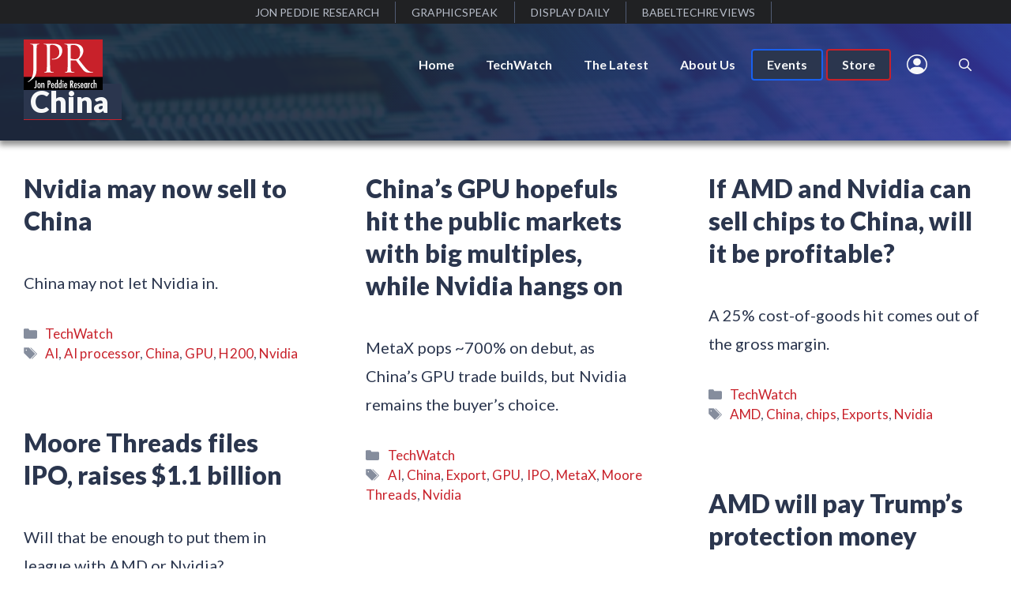

--- FILE ---
content_type: image/svg+xml
request_url: https://www.jonpeddie.com/wp-content/uploads/2022/07/logo_jpr.svg
body_size: 1962
content:
<?xml version="1.0" encoding="UTF-8"?> <svg xmlns="http://www.w3.org/2000/svg" id="Layer_1" data-name="Layer 1" viewBox="0 0 183.47 117.19"><defs><style>.cls-1{fill:#c8212a;}.cls-2{fill:#fff;}</style></defs><rect class="cls-1" width="183.47" height="91.16"></rect><rect x="0.04" y="86.62" width="183.43" height="30.57"></rect><path class="cls-2" d="M30,56.68C30,71,30,76.47,27.36,82.74c-1.85,4.42-5.74,8.57-12.9,13.51A35.66,35.66,0,0,1,11,98.46a1.28,1.28,0,0,1-.62.18,0.58,0.58,0,0,1-.62-0.53c0-.53.44-0.79,1.24-1.32a17.29,17.29,0,0,0,3.09-2.47c5.74-5.83,8.48-10.51,8.48-33.3V35.49c0-13.78,0-16.25-.18-19.08-0.18-3-.88-4.42-3.8-5a16.46,16.46,0,0,0-3-.27,0.62,0.62,0,0,1-.71-0.53c0-.53.44-0.71,1.41-0.71,4,0,9.54.26,10,.26s6-.26,8.66-0.27c1,0,1.41.18,1.41,0.71a0.62,0.62,0,0,1-.71.53,13.06,13.06,0,0,0-2.21.27c-2.38.44-3.09,1.94-3.27,5C30,19.23,30,21.71,30,35.49v21.2Z"></path><path class="cls-2" d="M54,35.49c0-13.78,0-16.25-.18-19.08-0.18-3-.88-4.42-3.8-5a16.46,16.46,0,0,0-3-.27,0.62,0.62,0,0,1-.71-0.53c0-.53.44-0.71,1.41-0.71,4,0,9.27.26,10,.26,1.94,0,7.07-.26,11.13-0.27,11,0,15,3.71,16.43,5A15.34,15.34,0,0,1,89.7,25.42c0,12.54-9.19,21-21.73,21a13,13,0,0,1-1.86-.09,0.83,0.83,0,0,1-1-.62c0-.71.53-0.8,2.38-0.8,8.57,0,15.28-6.27,15.28-14.4,0-2.91-.27-8.83-4.95-13.6s-10.07-4.42-12.1-4.42a10.86,10.86,0,0,0-3.8.53c-0.53.18-.71,0.8-0.71,1.68V51c0,8.48,0,15.46.44,19.16,0.27,2.56.8,4.51,3.45,4.86a38.29,38.29,0,0,0,4,.35,0.57,0.57,0,0,1,.71.53c0,0.44-.44.71-1.41,0.71-4.86,0-10.42-.27-10.86-0.27-0.27,0-5.83.27-8.48,0.27-1,0-1.41-.18-1.41-0.71a0.57,0.57,0,0,1,.71-0.53A13.62,13.62,0,0,0,51,75.05c1.76-.35,2.21-2.3,2.56-4.86C54,66.49,54,59.51,54,51V35.49Z"></path><path class="cls-2" d="M109.23,14.29a1.07,1.07,0,0,1,.71-1.06,26.67,26.67,0,0,1,5.91-.53c9.45,0,15.28,6.62,15.28,17.67,0,6.71-2.3,11.48-5.39,13.6a11.43,11.43,0,0,1-6.62,1.68c-3.89,0-7.95-.62-9.27-1.41a1.15,1.15,0,0,1-.62-1.06V14.29ZM102.16,51c0,8.48,0,15.46-.44,19.16-0.35,2.56-.79,4.51-2.56,4.86a13.62,13.62,0,0,1-2.65.35,0.57,0.57,0,0,0-.71.53c0,0.53.44,0.71,1.41,0.71,2.64,0,8.21-.27,8.3-0.27,0.44,0,6,.27,10.86.27,1,0,1.41-.27,1.41-0.71a0.57,0.57,0,0,0-.71-0.53,38.37,38.37,0,0,1-4-.35c-2.65-.35-3.18-2.3-3.44-4.86-0.44-3.71-.44-10.69-0.44-19.16V48.91a0.59,0.59,0,0,1,.62-0.71l10.86,0.18a1.43,1.43,0,0,1,1.15.53c1.76,2.3,5.92,8.21,9.63,13.07,5,6.62,8.12,11,11.92,13,2.3,1.24,4.5,1.68,9.45,1.68h6.27c1.59,0,2.12-.18,2.12-0.71a0.73,0.73,0,0,0-.79-0.53,21.15,21.15,0,0,1-3.45-.27c-2.21-.35-6-1.32-10.77-6.36-5.12-5.48-11.13-13.34-18.37-22.61,7.95-7.33,10.69-13.87,10.69-20.4a15.46,15.46,0,0,0-6.09-12c-4.68-3.36-10.6-3.89-16.17-3.89-2.74,0-9.45.27-10.42,0.27-0.44,0-6-.26-10-0.26-1,0-1.41.18-1.41,0.71a0.62,0.62,0,0,0,.71.53,16.43,16.43,0,0,1,3,.27c2.92,0.62,3.62,2,3.8,5,0.18,2.83.18,5.3,0.18,19.08V51Z"></path><path class="cls-2" d="M29.77,108.12c0,2.5-.4,4.61-3.46,4.61a4.31,4.31,0,0,1-2-.47v-2.39a3.16,3.16,0,0,0,1.54.61c1.57,0,1.59-1.29,1.59-2.48V94.85h2.34v13.26Z"></path><path class="cls-2" d="M31.88,106.62c0-2.57.35-6.13,3.72-6.13s3.72,3.56,3.72,6.13-0.35,6.06-3.72,6.06S31.88,109.1,31.88,106.62Zm5.19,0c0-.94.21-4.12-1.47-4.12s-1.47,3.18-1.47,4.12-0.21,4,1.47,4S37.07,107.46,37.07,106.62Z"></path><path class="cls-2" d="M43.2,102h0a3,3,0,0,1,.94-1.12,2.42,2.42,0,0,1,1.45-.42c2.34,0,2.41,2.08,2.41,3.88v8.12h-2.2v-8.16c0-.82-0.14-1.87-1.31-1.87-1.45,0-1.33,1.66-1.33,2.67v7.37H41V100.68h2.2V102Z"></path><path class="cls-2" d="M55.27,112.49V94.85h2.81c2,0,4.58.19,4.58,4.73,0,3.58-1.4,5.24-5.05,5.1v7.81H55.27Zm2.34-15.65v5.85c2,0.14,2.57-1,2.57-2.92,0-1.59-.47-2.92-2.25-2.92H57.61Z"></path><path class="cls-2" d="M65.85,107c0,1,0,3.7,1.38,3.7,1.17,0,1.38-1.29,1.38-2.2h2c0,2.18-1,4.16-3.44,4.16-3.3,0-3.6-3.51-3.6-6s0.28-6.18,3.53-6.18,3.58,3.74,3.58,6.18V107H65.85Zm2.62-1.57c0-.91,0-3-1.33-3s-1.29,2.08-1.29,3h2.62Z"></path><path class="cls-2" d="M77.06,111h0c-0.44,1-.94,1.71-2.18,1.71-2.74,0-2.78-4.33-2.78-6.25s0.07-5.94,2.85-5.94A2.2,2.2,0,0,1,77,102h0V93.07h2.2v19.41h-2.2V111Zm0.07-4.4c0-.94.09-4.12-1.38-4.12-1.64,0-1.45,3.16-1.45,4.12s-0.19,4.14,1.45,4.14C77.22,110.71,77.13,107.51,77.13,106.57Z"></path><path class="cls-2" d="M85.95,111h0c-0.44,1-.94,1.71-2.18,1.71-2.74,0-2.78-4.33-2.78-6.25s0.07-5.94,2.85-5.94a2.2,2.2,0,0,1,2.1,1.5h0V93.07h2.2v19.41h-2.2V111Zm0.07-4.4c0-.94.09-4.12-1.38-4.12-1.64,0-1.45,3.16-1.45,4.12s-0.19,4.14,1.45,4.14C86.11,110.71,86,107.51,86,106.57Z"></path><path class="cls-2" d="M89.81,97.1a1.46,1.46,0,0,1,2.92,0A1.46,1.46,0,1,1,89.81,97.1Zm2.55,15.39h-2.2V100.68h2.2v11.81Z"></path><path class="cls-2" d="M96.29,107c0,1,0,3.7,1.38,3.7,1.17,0,1.38-1.29,1.38-2.2h2c0,2.18-1,4.16-3.44,4.16-3.3,0-3.6-3.51-3.6-6s0.28-6.18,3.53-6.18,3.58,3.74,3.58,6.18V107H96.29Zm2.62-1.57c0-.91,0-3-1.33-3s-1.29,2.08-1.29,3h2.62Z"></path><path class="cls-2" d="M108,94.85h2.81c1.71,0,4.37.09,4.37,4.51,0,1.66-.49,4.19-2.43,4.54l3.25,8.58H113.6l-3.18-8.63h0v8.63H108V94.85Zm4.7,5c0-1.68-.21-3.09-2-3h-0.37v5.82C112.13,102.78,112.74,101.66,112.74,99.88Z"></path><path class="cls-2" d="M119.27,107c0,1,0,3.7,1.38,3.7,1.17,0,1.38-1.29,1.38-2.2h2c0,2.18-1,4.16-3.44,4.16-3.3,0-3.6-3.51-3.6-6s0.28-6.18,3.53-6.18,3.58,3.74,3.58,6.18V107h-4.87Zm2.62-1.57c0-.91,0-3-1.33-3s-1.29,2.08-1.29,3h2.62Z"></path><path class="cls-2" d="M130.26,103.09a2.69,2.69,0,0,0-1.64-.63,1.34,1.34,0,0,0-1.5,1.26c0,2,3.7,2.08,3.7,5.45a3.24,3.24,0,0,1-3.39,3.51,3.29,3.29,0,0,1-1.92-.56V110a2.78,2.78,0,0,0,1.82.75,1.36,1.36,0,0,0,1.47-1.5c0-2.08-3.7-2.22-3.7-5.5a3.06,3.06,0,0,1,3.16-3.23,3.66,3.66,0,0,1,2,.51v2.08Z"></path><path class="cls-2" d="M134.17,107c0,1,0,3.7,1.38,3.7,1.17,0,1.38-1.29,1.38-2.2h2c0,2.18-1,4.16-3.44,4.16-3.3,0-3.6-3.51-3.6-6s0.28-6.18,3.53-6.18,3.58,3.74,3.58,6.18V107h-4.87Zm2.62-1.57c0-.91,0-3-1.33-3s-1.29,2.08-1.29,3h2.62Z"></path><path class="cls-2" d="M145.38,111h0c-0.44,1-.91,1.71-2.18,1.71-2.74,0-2.78-4.33-2.78-6.25s0.07-5.94,2.85-5.94a2.28,2.28,0,0,1,2.1,1.5h0v-1.31h2.2v11.81h-2.2V111Zm0.07-4.4c0-.94.09-4.12-1.38-4.12-1.64,0-1.45,3.16-1.45,4.12s-0.19,4.14,1.45,4.14C145.54,110.71,145.45,107.51,145.45,106.57Z"></path><path class="cls-2" d="M151.81,102.13h0a2.63,2.63,0,0,1,2.5-1.64v2.18l-0.37,0c-1.64,0-2.15.91-2.15,2.41v7.44h-2.22V100.68h2.2v1.45Z"></path><path class="cls-2" d="M160.82,103.11h0a1.19,1.19,0,0,0-1-.56c-1.9,0-1.94,2.67-1.94,3.93s0,4.14,1.89,4.14a1.72,1.72,0,0,0,1.12-.44v2a3.37,3.37,0,0,1-1.78.47c-3.11,0-3.49-3.65-3.49-6s0.28-6.2,3.51-6.2a3.79,3.79,0,0,1,1.75.4v2.22Z"></path><path class="cls-2" d="M164.61,93.07v9h0a3,3,0,0,1,.94-1.12,2.42,2.42,0,0,1,1.45-.42c2.36,0,2.41,2.08,2.41,3.88v8.12h-2.2v-8.16c0-.82-0.14-1.87-1.31-1.87-1.45,0-1.33,1.66-1.33,2.67v7.37h-2.2V93.07h2.2Z"></path></svg> 